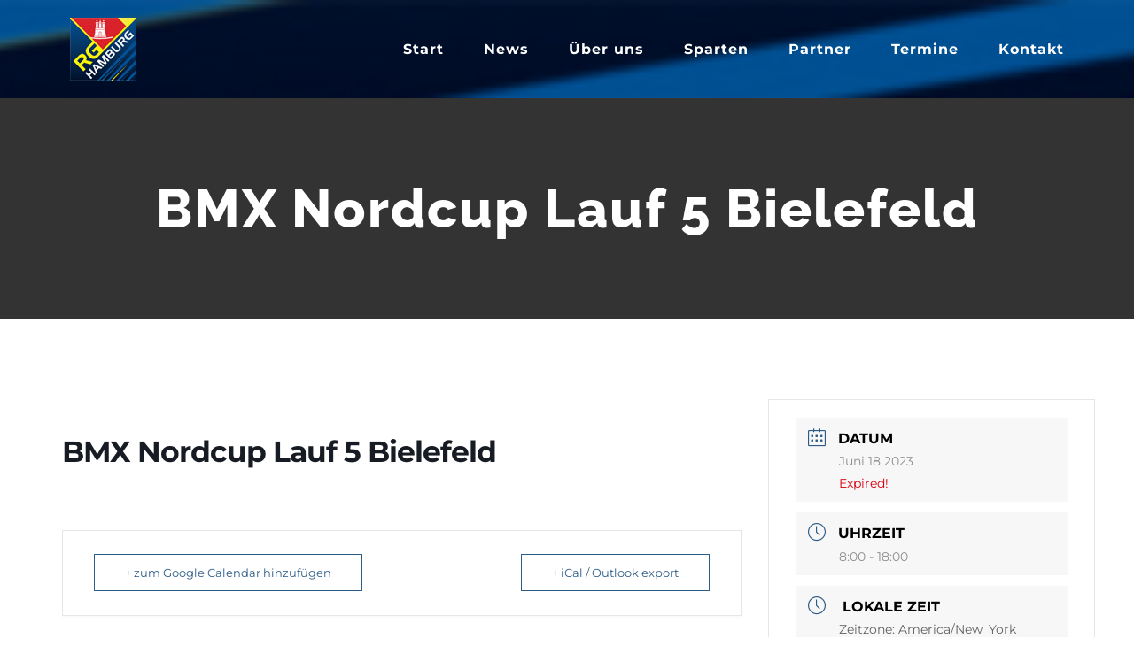

--- FILE ---
content_type: text/html; charset=UTF-8
request_url: https://rg-hamburg.de/events/bmx-nordcup-lauf-7-bielefeld/
body_size: 58095
content:
<!DOCTYPE html>
<html class="avada-html-layout-wide avada-html-header-position-top" lang="de" prefix="og: http://ogp.me/ns# fb: http://ogp.me/ns/fb#">
<head>
	<meta http-equiv="X-UA-Compatible" content="IE=edge" />
	<meta http-equiv="Content-Type" content="text/html; charset=utf-8"/>
	<meta name="viewport" content="width=device-width, initial-scale=1" />
	<title>BMX Nordcup Lauf 5 Bielefeld &#8211; RG-Hamburg</title>
<meta name='robots' content='max-image-preview:large' />
<link rel="alternate" type="application/rss+xml" title="RG-Hamburg &raquo; Feed" href="https://rg-hamburg.de/feed/" />
<link rel="alternate" type="application/rss+xml" title="RG-Hamburg &raquo; Kommentar-Feed" href="https://rg-hamburg.de/comments/feed/" />
		
		
		
				
		<meta property="og:title" content="BMX Nordcup Lauf 5 Bielefeld"/>
		<meta property="og:type" content="article"/>
		<meta property="og:url" content="https://rg-hamburg.de/events/bmx-nordcup-lauf-7-bielefeld/"/>
		<meta property="og:site_name" content="RG-Hamburg"/>
		<meta property="og:description" content=""/>

									<meta property="og:image" content="https://www.rg-hamburg.de/wp-content/uploads/2018/04/logo_neu_web.jpg"/>
							<script type="text/javascript">
window._wpemojiSettings = {"baseUrl":"https:\/\/s.w.org\/images\/core\/emoji\/14.0.0\/72x72\/","ext":".png","svgUrl":"https:\/\/s.w.org\/images\/core\/emoji\/14.0.0\/svg\/","svgExt":".svg","source":{"concatemoji":"https:\/\/rg-hamburg.de\/wp-includes\/js\/wp-emoji-release.min.js?ver=6.2.8"}};
/*! This file is auto-generated */
!function(e,a,t){var n,r,o,i=a.createElement("canvas"),p=i.getContext&&i.getContext("2d");function s(e,t){p.clearRect(0,0,i.width,i.height),p.fillText(e,0,0);e=i.toDataURL();return p.clearRect(0,0,i.width,i.height),p.fillText(t,0,0),e===i.toDataURL()}function c(e){var t=a.createElement("script");t.src=e,t.defer=t.type="text/javascript",a.getElementsByTagName("head")[0].appendChild(t)}for(o=Array("flag","emoji"),t.supports={everything:!0,everythingExceptFlag:!0},r=0;r<o.length;r++)t.supports[o[r]]=function(e){if(p&&p.fillText)switch(p.textBaseline="top",p.font="600 32px Arial",e){case"flag":return s("\ud83c\udff3\ufe0f\u200d\u26a7\ufe0f","\ud83c\udff3\ufe0f\u200b\u26a7\ufe0f")?!1:!s("\ud83c\uddfa\ud83c\uddf3","\ud83c\uddfa\u200b\ud83c\uddf3")&&!s("\ud83c\udff4\udb40\udc67\udb40\udc62\udb40\udc65\udb40\udc6e\udb40\udc67\udb40\udc7f","\ud83c\udff4\u200b\udb40\udc67\u200b\udb40\udc62\u200b\udb40\udc65\u200b\udb40\udc6e\u200b\udb40\udc67\u200b\udb40\udc7f");case"emoji":return!s("\ud83e\udef1\ud83c\udffb\u200d\ud83e\udef2\ud83c\udfff","\ud83e\udef1\ud83c\udffb\u200b\ud83e\udef2\ud83c\udfff")}return!1}(o[r]),t.supports.everything=t.supports.everything&&t.supports[o[r]],"flag"!==o[r]&&(t.supports.everythingExceptFlag=t.supports.everythingExceptFlag&&t.supports[o[r]]);t.supports.everythingExceptFlag=t.supports.everythingExceptFlag&&!t.supports.flag,t.DOMReady=!1,t.readyCallback=function(){t.DOMReady=!0},t.supports.everything||(n=function(){t.readyCallback()},a.addEventListener?(a.addEventListener("DOMContentLoaded",n,!1),e.addEventListener("load",n,!1)):(e.attachEvent("onload",n),a.attachEvent("onreadystatechange",function(){"complete"===a.readyState&&t.readyCallback()})),(e=t.source||{}).concatemoji?c(e.concatemoji):e.wpemoji&&e.twemoji&&(c(e.twemoji),c(e.wpemoji)))}(window,document,window._wpemojiSettings);
</script>
<style type="text/css">
img.wp-smiley,
img.emoji {
	display: inline !important;
	border: none !important;
	box-shadow: none !important;
	height: 1em !important;
	width: 1em !important;
	margin: 0 0.07em !important;
	vertical-align: -0.1em !important;
	background: none !important;
	padding: 0 !important;
}
</style>
	<link rel='stylesheet' id='mec-select2-style-css' href='https://rg-hamburg.de/wp-content/plugins/modern-events-calendar/assets/packages/select2/select2.min.css?ver=5.17.2' type='text/css' media='all' />
<link rel='stylesheet' id='mec-font-icons-css' href='https://rg-hamburg.de/wp-content/plugins/modern-events-calendar/assets/css/iconfonts.css?ver=6.2.8' type='text/css' media='all' />
<link rel='stylesheet' id='mec-frontend-style-css' href='https://rg-hamburg.de/wp-content/plugins/modern-events-calendar/assets/css/frontend.min.css?ver=5.17.2' type='text/css' media='all' />
<link rel='stylesheet' id='mec-tooltip-style-css' href='https://rg-hamburg.de/wp-content/plugins/modern-events-calendar/assets/packages/tooltip/tooltip.css?ver=6.2.8' type='text/css' media='all' />
<link rel='stylesheet' id='mec-tooltip-shadow-style-css' href='https://rg-hamburg.de/wp-content/plugins/modern-events-calendar/assets/packages/tooltip/tooltipster-sideTip-shadow.min.css?ver=6.2.8' type='text/css' media='all' />
<link rel='stylesheet' id='mec-featherlight-style-css' href='https://rg-hamburg.de/wp-content/plugins/modern-events-calendar/assets/packages/featherlight/featherlight.css?ver=6.2.8' type='text/css' media='all' />
<link rel='stylesheet' id='mec-lity-style-css' href='https://rg-hamburg.de/wp-content/plugins/modern-events-calendar/assets/packages/lity/lity.min.css?ver=6.2.8' type='text/css' media='all' />
<link rel='stylesheet' id='layerslider-css' href='https://rg-hamburg.de/wp-content/plugins/LayerSlider/assets/static/layerslider/css/layerslider.css?ver=7.7.0' type='text/css' media='all' />
<link rel='stylesheet' id='fusion-dynamic-css-css' href='https://rg-hamburg.de/wp-content/uploads/fusion-styles/7b480358e6bdc907052c35594d22a8e7.min.css?ver=3.10.1' type='text/css' media='all' />
<script type='text/javascript' src='https://rg-hamburg.de/wp-includes/js/jquery/jquery.min.js?ver=3.6.4' id='jquery-core-js'></script>
<script type='text/javascript' src='https://rg-hamburg.de/wp-includes/js/jquery/jquery-migrate.min.js?ver=3.4.0' id='jquery-migrate-js'></script>
<script type='text/javascript' id='mec-frontend-script-js-extra'>
/* <![CDATA[ */
var mecdata = {"day":"Tag","days":"Tage","hour":"Stunde","hours":"Stunden","minute":"Minute","minutes":"Minuten","second":"Sekunde","seconds":"Sekunden","elementor_edit_mode":"no","recapcha_key":"","ajax_url":"https:\/\/rg-hamburg.de\/wp-admin\/admin-ajax.php","fes_nonce":"675f6f5b5a","current_year":"2026","current_month":"01","datepicker_format":"yy-mm-dd&Y-m-d"};
/* ]]> */
</script>
<script type='text/javascript' src='https://rg-hamburg.de/wp-content/plugins/modern-events-calendar/assets/js/frontend.js?ver=5.17.2' id='mec-frontend-script-js'></script>
<script type='text/javascript' src='https://rg-hamburg.de/wp-content/plugins/modern-events-calendar/assets/js/events.js?ver=5.17.2' id='mec-events-script-js'></script>
<script type='text/javascript' id='layerslider-utils-js-extra'>
/* <![CDATA[ */
var LS_Meta = {"v":"7.7.0","fixGSAP":"1"};
/* ]]> */
</script>
<script type='text/javascript' src='https://rg-hamburg.de/wp-content/plugins/LayerSlider/assets/static/layerslider/js/layerslider.utils.js?ver=7.7.0' id='layerslider-utils-js'></script>
<script type='text/javascript' src='https://rg-hamburg.de/wp-content/plugins/LayerSlider/assets/static/layerslider/js/layerslider.kreaturamedia.jquery.js?ver=7.7.0' id='layerslider-js'></script>
<script type='text/javascript' src='https://rg-hamburg.de/wp-content/plugins/LayerSlider/assets/static/layerslider/js/layerslider.transitions.js?ver=7.7.0' id='layerslider-transitions-js'></script>
<meta name="generator" content="Powered by LayerSlider 7.7.0 - Build Heros, Sliders, and Popups. Create Animations and Beautiful, Rich Web Content as Easy as Never Before on WordPress." />
<!-- LayerSlider updates and docs at: https://layerslider.com -->
<link rel="https://api.w.org/" href="https://rg-hamburg.de/wp-json/" /><link rel="alternate" type="application/json" href="https://rg-hamburg.de/wp-json/wp/v2/mec-events/13844" /><link rel="EditURI" type="application/rsd+xml" title="RSD" href="https://rg-hamburg.de/xmlrpc.php?rsd" />
<link rel="wlwmanifest" type="application/wlwmanifest+xml" href="https://rg-hamburg.de/wp-includes/wlwmanifest.xml" />
<meta name="generator" content="WordPress 6.2.8" />
<link rel="canonical" href="https://rg-hamburg.de/events/bmx-nordcup-lauf-7-bielefeld/" />
<link rel='shortlink' href='https://rg-hamburg.de/?p=13844' />
<link rel="alternate" type="application/json+oembed" href="https://rg-hamburg.de/wp-json/oembed/1.0/embed?url=https%3A%2F%2Frg-hamburg.de%2Fevents%2Fbmx-nordcup-lauf-7-bielefeld%2F" />
<link rel="alternate" type="text/xml+oembed" href="https://rg-hamburg.de/wp-json/oembed/1.0/embed?url=https%3A%2F%2Frg-hamburg.de%2Fevents%2Fbmx-nordcup-lauf-7-bielefeld%2F&#038;format=xml" />
<style type="text/css" id="simple-css-output">p { text-align: justify;}</style><style type="text/css" id="css-fb-visibility">@media screen and (max-width: 640px){.fusion-no-small-visibility{display:none !important;}body .sm-text-align-center{text-align:center !important;}body .sm-text-align-left{text-align:left !important;}body .sm-text-align-right{text-align:right !important;}body .sm-flex-align-center{justify-content:center !important;}body .sm-flex-align-flex-start{justify-content:flex-start !important;}body .sm-flex-align-flex-end{justify-content:flex-end !important;}body .sm-mx-auto{margin-left:auto !important;margin-right:auto !important;}body .sm-ml-auto{margin-left:auto !important;}body .sm-mr-auto{margin-right:auto !important;}body .fusion-absolute-position-small{position:absolute;top:auto;width:100%;}.awb-sticky.awb-sticky-small{ position: sticky; top: var(--awb-sticky-offset,0); }}@media screen and (min-width: 641px) and (max-width: 1024px){.fusion-no-medium-visibility{display:none !important;}body .md-text-align-center{text-align:center !important;}body .md-text-align-left{text-align:left !important;}body .md-text-align-right{text-align:right !important;}body .md-flex-align-center{justify-content:center !important;}body .md-flex-align-flex-start{justify-content:flex-start !important;}body .md-flex-align-flex-end{justify-content:flex-end !important;}body .md-mx-auto{margin-left:auto !important;margin-right:auto !important;}body .md-ml-auto{margin-left:auto !important;}body .md-mr-auto{margin-right:auto !important;}body .fusion-absolute-position-medium{position:absolute;top:auto;width:100%;}.awb-sticky.awb-sticky-medium{ position: sticky; top: var(--awb-sticky-offset,0); }}@media screen and (min-width: 1025px){.fusion-no-large-visibility{display:none !important;}body .lg-text-align-center{text-align:center !important;}body .lg-text-align-left{text-align:left !important;}body .lg-text-align-right{text-align:right !important;}body .lg-flex-align-center{justify-content:center !important;}body .lg-flex-align-flex-start{justify-content:flex-start !important;}body .lg-flex-align-flex-end{justify-content:flex-end !important;}body .lg-mx-auto{margin-left:auto !important;margin-right:auto !important;}body .lg-ml-auto{margin-left:auto !important;}body .lg-mr-auto{margin-right:auto !important;}body .fusion-absolute-position-large{position:absolute;top:auto;width:100%;}.awb-sticky.awb-sticky-large{ position: sticky; top: var(--awb-sticky-offset,0); }}</style><style type="text/css">.recentcomments a{display:inline !important;padding:0 !important;margin:0 !important;}</style><link rel="icon" href="https://rg-hamburg.de/wp-content/uploads/2018/05/logo_neu_browser-66x66.jpg" sizes="32x32" />
<link rel="icon" href="https://rg-hamburg.de/wp-content/uploads/2018/05/logo_neu_browser.jpg" sizes="192x192" />
<link rel="apple-touch-icon" href="https://rg-hamburg.de/wp-content/uploads/2018/05/logo_neu_browser.jpg" />
<meta name="msapplication-TileImage" content="https://rg-hamburg.de/wp-content/uploads/2018/05/logo_neu_browser.jpg" />
		<script type="text/javascript">
			var doc = document.documentElement;
			doc.setAttribute( 'data-useragent', navigator.userAgent );
		</script>
		<style type="text/css">.mec-event-grid-minimal .mec-modal-booking-button:hover, .mec-events-timeline-wrap .mec-organizer-item a, .mec-events-timeline-wrap .mec-organizer-item:after, .mec-events-timeline-wrap .mec-shortcode-organizers i, .mec-timeline-event .mec-modal-booking-button, .mec-wrap .mec-map-lightbox-wp.mec-event-list-classic .mec-event-date, .mec-timetable-t2-col .mec-modal-booking-button:hover, .mec-event-container-classic .mec-modal-booking-button:hover, .mec-calendar-events-side .mec-modal-booking-button:hover, .mec-event-grid-yearly  .mec-modal-booking-button, .mec-events-agenda .mec-modal-booking-button, .mec-event-grid-simple .mec-modal-booking-button, .mec-event-list-minimal  .mec-modal-booking-button:hover, .mec-timeline-month-divider,  .mec-wrap.colorskin-custom .mec-totalcal-box .mec-totalcal-view span:hover,.mec-wrap.colorskin-custom .mec-calendar.mec-event-calendar-classic .mec-selected-day,.mec-wrap.colorskin-custom .mec-color, .mec-wrap.colorskin-custom .mec-event-sharing-wrap .mec-event-sharing > li:hover a, .mec-wrap.colorskin-custom .mec-color-hover:hover, .mec-wrap.colorskin-custom .mec-color-before *:before ,.mec-wrap.colorskin-custom .mec-widget .mec-event-grid-classic.owl-carousel .owl-nav i,.mec-wrap.colorskin-custom .mec-event-list-classic a.magicmore:hover,.mec-wrap.colorskin-custom .mec-event-grid-simple:hover .mec-event-title,.mec-wrap.colorskin-custom .mec-single-event .mec-event-meta dd.mec-events-event-categories:before,.mec-wrap.colorskin-custom .mec-single-event-date:before,.mec-wrap.colorskin-custom .mec-single-event-time:before,.mec-wrap.colorskin-custom .mec-events-meta-group.mec-events-meta-group-venue:before,.mec-wrap.colorskin-custom .mec-calendar .mec-calendar-side .mec-previous-month i,.mec-wrap.colorskin-custom .mec-calendar .mec-calendar-side .mec-next-month:hover,.mec-wrap.colorskin-custom .mec-calendar .mec-calendar-side .mec-previous-month:hover,.mec-wrap.colorskin-custom .mec-calendar .mec-calendar-side .mec-next-month:hover,.mec-wrap.colorskin-custom .mec-calendar.mec-event-calendar-classic dt.mec-selected-day:hover,.mec-wrap.colorskin-custom .mec-infowindow-wp h5 a:hover, .colorskin-custom .mec-events-meta-group-countdown .mec-end-counts h3,.mec-calendar .mec-calendar-side .mec-next-month i,.mec-wrap .mec-totalcal-box i,.mec-calendar .mec-event-article .mec-event-title a:hover,.mec-attendees-list-details .mec-attendee-profile-link a:hover,.mec-wrap.colorskin-custom .mec-next-event-details li i, .mec-next-event-details i:before, .mec-marker-infowindow-wp .mec-marker-infowindow-count, .mec-next-event-details a,.mec-wrap.colorskin-custom .mec-events-masonry-cats a.mec-masonry-cat-selected,.lity .mec-color,.lity .mec-color-before :before,.lity .mec-color-hover:hover,.lity .mec-wrap .mec-color,.lity .mec-wrap .mec-color-before :before,.lity .mec-wrap .mec-color-hover:hover,.leaflet-popup-content .mec-color,.leaflet-popup-content .mec-color-before :before,.leaflet-popup-content .mec-color-hover:hover,.leaflet-popup-content .mec-wrap .mec-color,.leaflet-popup-content .mec-wrap .mec-color-before :before,.leaflet-popup-content .mec-wrap .mec-color-hover:hover, .mec-calendar.mec-calendar-daily .mec-calendar-d-table .mec-daily-view-day.mec-daily-view-day-active.mec-color, .mec-map-boxshow div .mec-map-view-event-detail.mec-event-detail i,.mec-map-boxshow div .mec-map-view-event-detail.mec-event-detail:hover,.mec-map-boxshow .mec-color,.mec-map-boxshow .mec-color-before :before,.mec-map-boxshow .mec-color-hover:hover,.mec-map-boxshow .mec-wrap .mec-color,.mec-map-boxshow .mec-wrap .mec-color-before :before,.mec-map-boxshow .mec-wrap .mec-color-hover:hover, .mec-choosen-time-message, .mec-booking-calendar-month-navigation .mec-next-month:hover, .mec-booking-calendar-month-navigation .mec-previous-month:hover, .mec-yearly-view-wrap .mec-agenda-event-title a:hover, .mec-yearly-view-wrap .mec-yearly-title-sec .mec-next-year i, .mec-yearly-view-wrap .mec-yearly-title-sec .mec-previous-year i, .mec-yearly-view-wrap .mec-yearly-title-sec .mec-next-year:hover, .mec-yearly-view-wrap .mec-yearly-title-sec .mec-previous-year:hover, .mec-av-spot .mec-av-spot-head .mec-av-spot-box span{color: #2d5c88}.mec-skin-carousel-container .mec-event-footer-carousel-type3 .mec-modal-booking-button:hover, .mec-wrap.colorskin-custom .mec-event-sharing .mec-event-share:hover .event-sharing-icon,.mec-wrap.colorskin-custom .mec-event-grid-clean .mec-event-date,.mec-wrap.colorskin-custom .mec-event-list-modern .mec-event-sharing > li:hover a i,.mec-wrap.colorskin-custom .mec-event-list-modern .mec-event-sharing .mec-event-share:hover .mec-event-sharing-icon,.mec-wrap.colorskin-custom .mec-event-list-modern .mec-event-sharing li:hover a i,.mec-wrap.colorskin-custom .mec-calendar:not(.mec-event-calendar-classic) .mec-selected-day,.mec-wrap.colorskin-custom .mec-calendar .mec-selected-day:hover,.mec-wrap.colorskin-custom .mec-calendar .mec-calendar-row  dt.mec-has-event:hover,.mec-wrap.colorskin-custom .mec-calendar .mec-has-event:after, .mec-wrap.colorskin-custom .mec-bg-color, .mec-wrap.colorskin-custom .mec-bg-color-hover:hover, .colorskin-custom .mec-event-sharing-wrap:hover > li, .mec-wrap.colorskin-custom .mec-totalcal-box .mec-totalcal-view span.mec-totalcalview-selected,.mec-wrap .flip-clock-wrapper ul li a div div.inn,.mec-wrap .mec-totalcal-box .mec-totalcal-view span.mec-totalcalview-selected,.event-carousel-type1-head .mec-event-date-carousel,.mec-event-countdown-style3 .mec-event-date,#wrap .mec-wrap article.mec-event-countdown-style1,.mec-event-countdown-style1 .mec-event-countdown-part3 a.mec-event-button,.mec-wrap .mec-event-countdown-style2,.mec-map-get-direction-btn-cnt input[type="submit"],.mec-booking button,span.mec-marker-wrap,.mec-wrap.colorskin-custom .mec-timeline-events-container .mec-timeline-event-date:before, .mec-has-event-for-booking.mec-active .mec-calendar-novel-selected-day, .mec-booking-tooltip.multiple-time .mec-booking-calendar-date.mec-active, .mec-booking-tooltip.multiple-time .mec-booking-calendar-date:hover, .mec-ongoing-normal-label, .mec-calendar .mec-has-event:after{background-color: #2d5c88;}.mec-skin-carousel-container .mec-event-footer-carousel-type3 .mec-modal-booking-button:hover, .mec-timeline-month-divider, .mec-wrap.colorskin-custom .mec-single-event .mec-speakers-details ul li .mec-speaker-avatar a:hover img,.mec-wrap.colorskin-custom .mec-event-list-modern .mec-event-sharing > li:hover a i,.mec-wrap.colorskin-custom .mec-event-list-modern .mec-event-sharing .mec-event-share:hover .mec-event-sharing-icon,.mec-wrap.colorskin-custom .mec-event-list-standard .mec-month-divider span:before,.mec-wrap.colorskin-custom .mec-single-event .mec-social-single:before,.mec-wrap.colorskin-custom .mec-single-event .mec-frontbox-title:before,.mec-wrap.colorskin-custom .mec-calendar .mec-calendar-events-side .mec-table-side-day, .mec-wrap.colorskin-custom .mec-border-color, .mec-wrap.colorskin-custom .mec-border-color-hover:hover, .colorskin-custom .mec-single-event .mec-frontbox-title:before, .colorskin-custom .mec-single-event .mec-events-meta-group-booking form > h4:before, .mec-wrap.colorskin-custom .mec-totalcal-box .mec-totalcal-view span.mec-totalcalview-selected,.mec-wrap .mec-totalcal-box .mec-totalcal-view span.mec-totalcalview-selected,.event-carousel-type1-head .mec-event-date-carousel:after,.mec-wrap.colorskin-custom .mec-events-masonry-cats a.mec-masonry-cat-selected, .mec-marker-infowindow-wp .mec-marker-infowindow-count, .mec-wrap.colorskin-custom .mec-events-masonry-cats a:hover, .mec-has-event-for-booking .mec-calendar-novel-selected-day, .mec-booking-tooltip.multiple-time .mec-booking-calendar-date.mec-active, .mec-booking-tooltip.multiple-time .mec-booking-calendar-date:hover{border-color: #2d5c88;}.mec-wrap.colorskin-custom .mec-event-countdown-style3 .mec-event-date:after,.mec-wrap.colorskin-custom .mec-month-divider span:before, .mec-calendar.mec-event-container-simple dl dt.mec-selected-day, .mec-calendar.mec-event-container-simple dl dt.mec-selected-day:hover{border-bottom-color:#2d5c88;}.mec-wrap.colorskin-custom  article.mec-event-countdown-style1 .mec-event-countdown-part2:after{border-color: transparent transparent transparent #2d5c88;}.mec-wrap.colorskin-custom .mec-box-shadow-color { box-shadow: 0 4px 22px -7px #2d5c88;}.mec-events-timeline-wrap .mec-shortcode-organizers, .mec-timeline-event .mec-modal-booking-button, .mec-events-timeline-wrap:before, .mec-wrap.colorskin-custom .mec-timeline-event-local-time, .mec-wrap.colorskin-custom .mec-timeline-event-time ,.mec-wrap.colorskin-custom .mec-timeline-event-location,.mec-choosen-time-message { background: rgba(45,92,136,.11);}.mec-wrap.colorskin-custom .mec-timeline-events-container .mec-timeline-event-date:after { background: rgba(45,92,136,.3);}.mec-wrap.colorskin-custom h1 a:hover, .mec-wrap.colorskin-custom h2 a:hover, .mec-wrap.colorskin-custom h3 a:hover, .mec-wrap.colorskin-custom h4 a:hover, .mec-wrap.colorskin-custom h5 a:hover, .mec-wrap.colorskin-custom h6 a:hover,.entry-content .mec-wrap.colorskin-custom h1 a:hover, .entry-content .mec-wrap.colorskin-custom h2 a:hover, .entry-content .mec-wrap.colorskin-custom h3 a:hover,.entry-content  .mec-wrap.colorskin-custom h4 a:hover, .entry-content .mec-wrap.colorskin-custom h5 a:hover, .entry-content .mec-wrap.colorskin-custom h6 a:hover {color: #003366 !important;}</style>
	</head>

<body class="mec-events-template-default single single-mec-events postid-13844 fusion-image-hovers fusion-pagination-sizing fusion-button_type-flat fusion-button_span-no fusion-button_gradient-linear avada-image-rollover-circle-yes avada-image-rollover-yes avada-image-rollover-direction-center_vertical fusion-body ltr fusion-sticky-header no-tablet-sticky-header no-mobile-sticky-header avada-has-rev-slider-styles fusion-disable-outline fusion-sub-menu-fade mobile-logo-pos-left layout-wide-mode avada-has-boxed-modal-shadow-none layout-scroll-offset-full avada-has-zero-margin-offset-top fusion-top-header menu-text-align-center mobile-menu-design-modern fusion-show-pagination-text fusion-header-layout-v1 avada-responsive avada-footer-fx-none avada-menu-highlight-style-bar fusion-search-form-classic fusion-main-menu-search-overlay fusion-avatar-square avada-sticky-shrinkage avada-dropdown-styles avada-blog-layout-large avada-blog-archive-layout-grid avada-header-shadow-no avada-menu-icon-position-left avada-has-megamenu-shadow avada-has-mainmenu-dropdown-divider avada-has-header-100-width avada-has-pagetitle-bg-full avada-has-100-footer avada-has-breadcrumb-mobile-hidden avada-has-titlebar-bar_and_content avada-social-full-transparent avada-has-header-bg-image avada-header-bg-no-repeat avada-has-header-bg-full avada-has-header-bg-parallax avada-has-pagination-padding avada-flyout-menu-direction-fade avada-ec-views-v1" data-awb-post-id="13844">
		<a class="skip-link screen-reader-text" href="#content">Zum Inhalt springen</a>

	<div id="boxed-wrapper">
		
		<div id="wrapper" class="fusion-wrapper">
			<div id="home" style="position:relative;top:-1px;"></div>
							
					
			<header class="fusion-header-wrapper">
				<div class="fusion-header-v1 fusion-logo-alignment fusion-logo-left fusion-sticky-menu- fusion-sticky-logo- fusion-mobile-logo-  fusion-mobile-menu-design-modern">
					<div class="fusion-header-sticky-height"></div>
<div class="fusion-header">
	<div class="fusion-row">
					<div class="fusion-logo" data-margin-top="20px" data-margin-bottom="20px" data-margin-left="0px" data-margin-right="0px">
			<a class="fusion-logo-link"  href="https://rg-hamburg.de/" >

						<!-- standard logo -->
			<img src="https://www.rg-hamburg.de/wp-content/uploads/2018/04/logo_neu_web.jpg" srcset="https://www.rg-hamburg.de/wp-content/uploads/2018/04/logo_neu_web.jpg 1x" width="" height="" alt="RG-Hamburg Logo" data-retina_logo_url="" class="fusion-standard-logo" />

			
					</a>
		</div>		<nav class="fusion-main-menu" aria-label="Hauptmenü"><div class="fusion-overlay-search">		<form role="search" class="searchform fusion-search-form  fusion-search-form-classic" method="get" action="https://rg-hamburg.de/">
			<div class="fusion-search-form-content">

				
				<div class="fusion-search-field search-field">
					<label><span class="screen-reader-text">Suche nach:</span>
													<input type="search" value="" name="s" class="s" placeholder="Suchen..." required aria-required="true" aria-label="Suchen..."/>
											</label>
				</div>
				<div class="fusion-search-button search-button">
					<input type="submit" class="fusion-search-submit searchsubmit" aria-label="Suche" value="&#xf002;" />
									</div>

				
			</div>


			
		</form>
		<div class="fusion-search-spacer"></div><a href="#" role="button" aria-label="Schließe die Suche" class="fusion-close-search"></a></div><ul id="menu-construction-main-menu" class="fusion-menu"><li  id="menu-item-958"  class="menu-item menu-item-type-post_type menu-item-object-page menu-item-home menu-item-958"  data-item-id="958"><a  href="https://rg-hamburg.de/" class="fusion-bar-highlight"><span class="menu-text">Start</span></a></li><li  id="menu-item-2019"  class="menu-item menu-item-type-post_type menu-item-object-page menu-item-2019"  data-item-id="2019"><a  href="https://rg-hamburg.de/news/" class="fusion-bar-highlight"><span class="menu-text">News</span></a></li><li  id="menu-item-1576"  class="menu-item menu-item-type-post_type menu-item-object-page menu-item-has-children menu-item-1576 fusion-dropdown-menu"  data-item-id="1576"><a  href="https://rg-hamburg.de/ueber-uns/" class="fusion-bar-highlight"><span class="menu-text">Über uns</span></a><ul class="sub-menu"><li  id="menu-item-1588"  class="menu-item menu-item-type-post_type menu-item-object-page menu-item-1588 fusion-dropdown-submenu" ><a  href="https://rg-hamburg.de/ueber-uns/" class="fusion-bar-highlight"><span>Historie</span></a></li><li  id="menu-item-1587"  class="menu-item menu-item-type-post_type menu-item-object-page menu-item-1587 fusion-dropdown-submenu" ><a  href="https://rg-hamburg.de/ueber-uns/mitgliedschaft/" class="fusion-bar-highlight"><span>Mitgliedschaft</span></a></li><li  id="menu-item-1608"  class="menu-item menu-item-type-custom menu-item-object-custom menu-item-1608 fusion-dropdown-submenu" ><a  target="_blank" rel="noopener noreferrer" href="https://rg-hamburg.de/wp-content/uploads/2023/10/RGH_Satzung_12-2022.pdf" class="fusion-bar-highlight"><span>Satzung</span></a></li><li  id="menu-item-8280"  class="menu-item menu-item-type-post_type menu-item-object-page menu-item-has-children menu-item-8280 fusion-dropdown-submenu" ><a  href="https://rg-hamburg.de/ueber-uns/ordnungen/" class="fusion-bar-highlight"><span>Ordnungen</span></a><ul class="sub-menu"><li  id="menu-item-1610"  class="menu-item menu-item-type-custom menu-item-object-custom menu-item-1610" ><a  target="_blank" rel="noopener noreferrer" href="https://www.rg-hamburg.de/wp-content/uploads/2018/03/RGH_GO-VO_2015-02-11.pdf" class="fusion-bar-highlight"><span>Geschäftsordnung</span></a></li><li  id="menu-item-1614"  class="menu-item menu-item-type-custom menu-item-object-custom menu-item-1614" ><a  target="_blank" rel="noopener noreferrer" href="https://www.rg-hamburg.de/wp-content/uploads/2018/05/RG-Hamburg-Finanz-und-Beitragsordung-Ausgabe-2-2018-Stand-01.01.pdf" class="fusion-bar-highlight"><span>Finanzordnung</span></a></li><li  id="menu-item-1612"  class="menu-item menu-item-type-custom menu-item-object-custom menu-item-1612" ><a  href="https://www.rg-hamburg.de/wp-content/uploads/2018/03/RGH_JO_2015-02-11.pdf" class="fusion-bar-highlight"><span>Jugendordnung</span></a></li></ul></li><li  id="menu-item-1736"  class="menu-item menu-item-type-post_type menu-item-object-page menu-item-1736 fusion-dropdown-submenu" ><a  href="https://rg-hamburg.de/ueber-uns/unsere-veranstaltungen/" class="fusion-bar-highlight"><span>Unsere Veranstaltungen</span></a></li><li  id="menu-item-2602"  class="menu-item menu-item-type-post_type menu-item-object-page menu-item-has-children menu-item-2602 fusion-dropdown-submenu" ><a  href="https://rg-hamburg.de/ueber-uns/fotoarchiv/" class="fusion-bar-highlight"><span>Fotoarchiv</span></a><ul class="sub-menu"><li  id="menu-item-2603"  class="menu-item menu-item-type-post_type menu-item-object-page menu-item-2603" ><a  href="https://rg-hamburg.de/ueber-uns/fotoarchiv/fotoarchiv-bahn/" class="fusion-bar-highlight"><span>Bahn</span></a></li><li  id="menu-item-5294"  class="menu-item menu-item-type-post_type menu-item-object-page menu-item-5294" ><a  href="https://rg-hamburg.de/ueber-uns/fotoarchiv/fotoarchiv-bmx/" class="fusion-bar-highlight"><span>BMX</span></a></li><li  id="menu-item-8271"  class="menu-item menu-item-type-post_type menu-item-object-page menu-item-8271" ><a  href="https://rg-hamburg.de/ueber-uns/fotoarchiv/fotoarchiv-cross/" class="fusion-bar-highlight"><span>Cross</span></a></li><li  id="menu-item-8270"  class="menu-item menu-item-type-post_type menu-item-object-page menu-item-8270" ><a  href="https://rg-hamburg.de/ueber-uns/fotoarchiv/fotoarchiv-rennsport/" class="fusion-bar-highlight"><span>Rennsport</span></a></li><li  id="menu-item-8269"  class="menu-item menu-item-type-post_type menu-item-object-page menu-item-8269" ><a  href="https://rg-hamburg.de/ueber-uns/fotoarchiv/fotoarchiv-rtf/" class="fusion-bar-highlight"><span>RTF</span></a></li><li  id="menu-item-8267"  class="menu-item menu-item-type-post_type menu-item-object-page menu-item-8267" ><a  href="https://rg-hamburg.de/ueber-uns/fotoarchiv/fotoarchiv-zeitfahren/" class="fusion-bar-highlight"><span>Zeitfahren</span></a></li><li  id="menu-item-8268"  class="menu-item menu-item-type-post_type menu-item-object-page menu-item-8268" ><a  href="https://rg-hamburg.de/ueber-uns/fotoarchiv/fotoarchiv-sonstiges/" class="fusion-bar-highlight"><span>Sonstiges</span></a></li></ul></li></ul></li><li  id="menu-item-1301"  class="menu-item menu-item-type-custom menu-item-object-custom menu-item-has-children menu-item-1301 fusion-dropdown-menu"  data-item-id="1301"><a  href="https://www.rg-hamburg.de/#sparten" class="fusion-bar-highlight"><span class="menu-text">Sparten</span></a><ul class="sub-menu"><li  id="menu-item-1318"  class="menu-item menu-item-type-post_type menu-item-object-page menu-item-has-children menu-item-1318 fusion-dropdown-submenu" ><a  href="https://rg-hamburg.de/bmx/" class="fusion-bar-highlight"><span>BMX</span></a><ul class="sub-menu"><li  id="menu-item-1461"  class="menu-item menu-item-type-post_type menu-item-object-page menu-item-1461" ><a  href="https://rg-hamburg.de/bmx/" class="fusion-bar-highlight"><span>Was ist BMX?</span></a></li><li  id="menu-item-1404"  class="menu-item menu-item-type-post_type menu-item-object-page menu-item-1404" ><a  href="https://rg-hamburg.de/bmx/aktuelles-bmx/" class="fusion-bar-highlight"><span>Aktuelles</span></a></li><li  id="menu-item-1405"  class="menu-item menu-item-type-post_type menu-item-object-page menu-item-1405" ><a  href="https://rg-hamburg.de/bmx/training/" class="fusion-bar-highlight"><span>Training</span></a></li><li  id="menu-item-1403"  class="menu-item menu-item-type-post_type menu-item-object-page menu-item-1403" ><a  href="https://rg-hamburg.de/bmx/rund-um-die-rennen/" class="fusion-bar-highlight"><span>Rund um die Rennen</span></a></li><li  id="menu-item-1402"  class="menu-item menu-item-type-post_type menu-item-object-page menu-item-1402" ><a  href="https://rg-hamburg.de/bmx/unsere-bmx-bahn/" class="fusion-bar-highlight"><span>Unsere BMX-Bahn</span></a></li><li  id="menu-item-1401"  class="menu-item menu-item-type-post_type menu-item-object-page menu-item-1401" ><a  href="https://rg-hamburg.de/bmx/bmx-team/" class="fusion-bar-highlight"><span>BMX Team</span></a></li><li  id="menu-item-8626"  class="menu-item menu-item-type-post_type menu-item-object-page menu-item-has-children menu-item-8626" ><a  href="https://rg-hamburg.de/bmx/ergebnisse/" class="fusion-bar-highlight"><span>Ergebnisse</span></a><ul class="sub-menu"><li  id="menu-item-1423"  class="menu-item menu-item-type-custom menu-item-object-custom menu-item-1423" ><a  target="_blank" rel="noopener noreferrer" href="https://www.bmx-nordcup.de/ergebnisse/" class="fusion-bar-highlight"><span>NordCup</span></a></li><li  id="menu-item-8627"  class="menu-item menu-item-type-custom menu-item-object-custom menu-item-8627" ><a  target="_blank" rel="noopener noreferrer" href="http://bmx.rad-net.de/modules.php?name=html&#038;f=termine.htm&#038;menuid=356" class="fusion-bar-highlight"><span>Bundesliga</span></a></li></ul></li></ul></li><li  id="menu-item-8428"  class="menu-item menu-item-type-post_type menu-item-object-page menu-item-has-children menu-item-8428 fusion-dropdown-submenu" ><a  href="https://rg-hamburg.de/rtf/aktuelles-rtf/" class="fusion-bar-highlight"><span>RTF</span></a><ul class="sub-menu"><li  id="menu-item-1460"  class="menu-item menu-item-type-post_type menu-item-object-page menu-item-1460" ><a  href="https://rg-hamburg.de/rtf/" class="fusion-bar-highlight"><span>Was ist RTF?</span></a></li><li  id="menu-item-1465"  class="menu-item menu-item-type-post_type menu-item-object-page menu-item-1465" ><a  href="https://rg-hamburg.de/rtf/aktuelles-rtf/" class="fusion-bar-highlight"><span>Aktuelles</span></a></li><li  id="menu-item-1441"  class="menu-item menu-item-type-post_type menu-item-object-page menu-item-1441" ><a  href="https://rg-hamburg.de/rtf/rg-hamburg-tour/" class="fusion-bar-highlight"><span>RG-Hamburg Tour / NordCup</span></a></li><li  id="menu-item-1459"  class="menu-item menu-item-type-post_type menu-item-object-page menu-item-1459" ><a  href="https://rg-hamburg.de/rtf/unsere-permanenten/" class="fusion-bar-highlight"><span>Unsere Permanenten</span></a></li><li  id="menu-item-10456"  class="menu-item menu-item-type-post_type menu-item-object-page menu-item-10456" ><a  href="https://rg-hamburg.de/rtf/unsere-offenen-trainingsgruppen/" class="fusion-bar-highlight"><span>Unsere offenen Trainingsgruppen</span></a></li><li  id="menu-item-1462"  class="menu-item menu-item-type-custom menu-item-object-custom menu-item-1462" ><a  target="_blank" rel="noopener noreferrer" href="https://www.rg-hamburg.de/wp-content/uploads/2021/01/Anmeldeformular_RTF_2021.pdf" class="fusion-bar-highlight"><span>RTF &#8211; Anmeldeformular</span></a></li><li  id="menu-item-8427"  class="menu-item menu-item-type-post_type menu-item-object-post menu-item-8427" ><a  href="https://rg-hamburg.de/radmarathon-cup-deutschland/" class="fusion-bar-highlight"><span>Radmarathon Cup Deutschland</span></a></li></ul></li><li  id="menu-item-1504"  class="menu-item menu-item-type-post_type menu-item-object-page menu-item-has-children menu-item-1504 fusion-dropdown-submenu" ><a  href="https://rg-hamburg.de/rennsport/" class="fusion-bar-highlight"><span>Rennsport</span></a><ul class="sub-menu"><li  id="menu-item-8294"  class="menu-item menu-item-type-post_type menu-item-object-page menu-item-8294" ><a  href="https://rg-hamburg.de/rennsport/was-ist-rennsport/" class="fusion-bar-highlight"><span>Was ist Rennsport?</span></a></li><li  id="menu-item-1508"  class="menu-item menu-item-type-post_type menu-item-object-page menu-item-1508" ><a  href="https://rg-hamburg.de/rennsport/" class="fusion-bar-highlight"><span>Aktuelles</span></a></li><li  id="menu-item-8329"  class="menu-item menu-item-type-post_type menu-item-object-page menu-item-8329" ><a  href="https://rg-hamburg.de/rennsport/training/" class="fusion-bar-highlight"><span>Training</span></a></li><li  id="menu-item-1535"  class="menu-item menu-item-type-post_type menu-item-object-page menu-item-1535" ><a  href="https://rg-hamburg.de/?page_id=1503" class="fusion-bar-highlight"><span>Fahrerportraits</span></a></li><li  id="menu-item-2027"  class="menu-item menu-item-type-post_type menu-item-object-page menu-item-2027" ><a  href="https://rg-hamburg.de/rennsport/kleidung/" class="fusion-bar-highlight"><span>Kleidung</span></a></li><li  id="menu-item-8293"  class="menu-item menu-item-type-post_type menu-item-object-page menu-item-8293" ><a  href="https://rg-hamburg.de/rennsport/radsportteam-sts-stellingen/" class="fusion-bar-highlight"><span>Radsport-Projekt STS-Stellingen</span></a></li></ul></li></ul></li><li  id="menu-item-1661"  class="menu-item menu-item-type-custom menu-item-object-custom menu-item-1661"  data-item-id="1661"><a  href="https://www.rg-hamburg.de/#partner" class="fusion-bar-highlight"><span class="menu-text">Partner</span></a></li><li  id="menu-item-1926"  class="menu-item menu-item-type-post_type menu-item-object-page menu-item-1926"  data-item-id="1926"><a  href="https://rg-hamburg.de/termine/" class="fusion-bar-highlight"><span class="menu-text">Termine</span></a></li><li  id="menu-item-1646"  class="menu-item menu-item-type-post_type menu-item-object-page menu-item-1646"  data-item-id="1646"><a  href="https://rg-hamburg.de/kontakt/" class="fusion-bar-highlight"><span class="menu-text">Kontakt</span></a></li></ul></nav>	<div class="fusion-mobile-menu-icons">
							<a href="#" class="fusion-icon awb-icon-bars" aria-label="Toggle mobile menu" aria-expanded="false"></a>
		
		
		
			</div>

<nav class="fusion-mobile-nav-holder fusion-mobile-menu-text-align-left" aria-label="Main Menu Mobile"></nav>

					</div>
</div>
				</div>
				<div class="fusion-clearfix"></div>
			</header>
								
							<div id="sliders-container" class="fusion-slider-visibility">
					</div>
				
					
							
			<section class="avada-page-titlebar-wrapper" aria-label="Kopfzeilen-Container">
	<div class="fusion-page-title-bar fusion-page-title-bar-breadcrumbs fusion-page-title-bar-center">
		<div class="fusion-page-title-row">
			<div class="fusion-page-title-wrapper">
				<div class="fusion-page-title-captions">

																							<h1 class="entry-title">BMX Nordcup Lauf 5 Bielefeld</h1>

											
																
				</div>

				
			</div>
		</div>
	</div>
</section>

						<main id="main" class="clearfix ">
				<div class="fusion-row" style="">

    <section id="main-content" class="mec-container">

        
        
            <div class="mec-wrap colorskin-custom clearfix " id="mec_skin_5694">
		<article class="row mec-single-event">

		<!-- start breadcrumbs -->
				<!-- end breadcrumbs -->

		<div class="col-md-8">
			<div class="mec-events-event-image"></div>
			<div class="mec-event-content">
								<h1 class="mec-single-title">BMX Nordcup Lauf 5 Bielefeld</h1>
				<div class="mec-single-event-description mec-events-content"></div>
			</div>

			
			<!-- Custom Data Fields -->
			
			<div class="mec-event-info-mobile"></div>

			<!-- Export Module -->
			<div class="mec-event-export-module mec-frontbox">
     <div class="mec-event-exporting">
        <div class="mec-export-details">
            <ul>
                <li><a class="mec-events-gcal mec-events-button mec-color mec-bg-color-hover mec-border-color" href="https://www.google.com/calendar/event?action=TEMPLATE&text=BMX+Nordcup+Lauf+5+Bielefeld&dates=20230618T060000Z/20230618T160000Z&details=BMX+Nordcup+Lauf+5+Bielefeld+" target="_blank">+ zum Google Calendar hinzufügen</a></li>                <li><a class="mec-events-gcal mec-events-button mec-color mec-bg-color-hover mec-border-color" href="https://rg-hamburg.de/?method=ical&id=13844">+ iCal / Outlook export</a></li>            </ul>
        </div>
    </div>
</div>
			<!-- Countdown module -->
			
			<!-- Hourly Schedule -->
			
			<!-- Booking Module -->
			
			<!-- Tags -->
			<div class="mec-events-meta-group mec-events-meta-group-tags">
							</div>

		</div>

					<div class="col-md-4">

				<div class="mec-event-info-desktop mec-event-meta mec-color-before mec-frontbox">
											<div class="mec-single-event-date">
							<i class="mec-sl-calendar"></i>
							<h3 class="mec-date">Datum</h3>

															<dd><abbr class="mec-events-abbr"><span class="mec-start-date-label" itemprop="startDate">Juni 18 2023</span></abbr></dd>
							
							<dd><span class="mec-holding-status mec-holding-status-expired">Expired!</span></dd>						</div>

													<div class="mec-single-event-time">
								<i class="mec-sl-clock " style=""></i>
								<h3 class="mec-time">Uhrzeit</h3>
								<i class="mec-time-comment"></i>

																	<dd><abbr class="mec-events-abbr">8:00 - 18:00</abbr></dd>
															</div>
							
					<!-- Local Time Module -->
					<div class="mec-local-time-details mec-frontbox" id="mec_local_time_details">
    <i class="mec-sl-clock"></i>
    <h3 class="mec-local-time mec-frontbox-title">Lokale Zeit</h3>
    <ul>
        <li>Zeitzone: <span>America/New_York</span></li>
        <li>Datum: <span class="mec-start-date-label" itemprop="startDate">Juni 18 2023</span></li>
                <li>Zeit: <span>2:00 - 12:00</span></li>
            </ul>
</div>
					
					
					
					

					
											<div class="mec-single-event-category">
							<i class="mec-sl-folder"></i>
							<dt>Kategorie</dt>
							<dd class="mec-events-event-categories">
                                <a href="https://rg-hamburg.de/mec-category/bmx/" class="mec-color-hover" rel="tag"><i class="mec-fa-angle-right"></i>BMX</a></dd>						</div>
																
					<!-- Register Booking Button -->
					
				</div>

				<!-- Speakers Module -->
				
				<!-- Attendees List Module -->
				
				<!-- Next Previous Module -->
				
				<!-- Links Module -->
				<div class="mec-event-social mec-frontbox">
     <h3 class="mec-social-single mec-frontbox-title">Diese Veranstaltung teilen</h3>
     <div class="mec-event-sharing">
        <div class="mec-links-details">
            <ul>
                <li class="mec-event-social-icon"><a class="facebook" href="https://www.facebook.com/sharer/sharer.php?u=https%3A%2F%2Frg-hamburg.de%2Fevents%2Fbmx-nordcup-lauf-7-bielefeld%2F" onclick="javascript:window.open(this.href, '', 'menubar=no,toolbar=no,resizable=yes,scrollbars=yes,height=500,width=600'); return false;" title="Teilen auf Facebook"><i class="mec-fa-facebook"></i></a></li><li class="mec-event-social-icon"><a class="twitter" href="https://twitter.com/share?url=https%3A%2F%2Frg-hamburg.de%2Fevents%2Fbmx-nordcup-lauf-7-bielefeld%2F" onclick="javascript:window.open(this.href, '', 'menubar=no,toolbar=no,resizable=yes,scrollbars=yes,height=600,width=500'); return false;" target="_blank" title="Tweet"><i class="mec-fa-twitter"></i></a></li><li class="mec-event-social-icon"><a class="linkedin" href="https://www.linkedin.com/shareArticle?mini=true&url=https%3A%2F%2Frg-hamburg.de%2Fevents%2Fbmx-nordcup-lauf-7-bielefeld%2F" onclick="javascript:window.open(this.href, '', 'menubar=no,toolbar=no,resizable=yes,scrollbars=yes,height=600,width=500'); return false;" target="_blank" title="Linkedin"><i class="mec-fa-linkedin"></i></a></li><li class="mec-event-social-icon"><a class="email" href="mailto:?subject=BMX Nordcup Lauf 5 Bielefeld&body=https%3A%2F%2Frg-hamburg.de%2Fevents%2Fbmx-nordcup-lauf-7-bielefeld%2F" title="E-Mail"><i class="mec-fa-envelope"></i></a></li>            </ul>
        </div>
    </div>
</div>
				<!-- Weather Module -->
				
				<!-- Google Maps Module -->
				<div class="mec-events-meta-group mec-events-meta-group-gmap">
									</div>

				<!-- QRCode Module -->
				<div class="mec-qrcode-details mec-frontbox">
    <img src="https://rg-hamburg.de/wp-content/uploads/mec/qr_65395609e8a5350e497d8fefd02daa7c.png" width="120" height="120" alt="QR Code" />
</div>
				<!-- Widgets -->
				
			</div>
			</article>

		
</div>
        <script type="application/ld+json">
        {
            "@context": "http://schema.org",
            "@type": "Event",
            "eventStatus": "https://schema.org/EventScheduled",
            "startDate": "2023-06-18",
            "endDate": "2023-06-18",
            "eventAttendanceMode": "https://schema.org/OfflineEventAttendanceMode",
            "location":
            {
                "@type": "Place",
                                "name": "",
                "image": "",
                "address": ""
                            },
            "organizer":
            {
                "@type": "Person",
                "name": "",
                "url": ""
            },
            "offers":
            {
                "url": "https://rg-hamburg.de/events/bmx-nordcup-lauf-7-bielefeld/",
                "price": "",
                "priceCurrency": "€",
                "availability": "https://schema.org/InStock",
                "validFrom": "2023-06-18T00:00"
            },
            "performer": "",
            "description": "",
            "image": "",
            "name": "BMX Nordcup Lauf 5 Bielefeld",
            "url": "https://rg-hamburg.de/events/bmx-nordcup-lauf-7-bielefeld/"
        }
        </script>
        <script>
    // Fix modal speaker in some themes
    jQuery(".mec-speaker-avatar a").click(function(e)
    {
        e.preventDefault();
        var id =  jQuery(this).attr('href');
        lity(id);
    });

    // Fix modal booking in some themes
    jQuery(window).on('load', function()
    {
        jQuery( ".mec-booking-button.mec-booking-data-lity" ).click(function(e)
        {
            e.preventDefault();
            var book_id =  jQuery(this).attr('href');
            lity(book_id);
        });
    });
</script>
                


    </section>

    
						
					</div>  <!-- fusion-row -->
				</main>  <!-- #main -->
				
				
								
					
		<div class="fusion-footer">
				
	
	<footer id="footer" class="fusion-footer-copyright-area">
		<div class="fusion-row">
			<div class="fusion-copyright-content">

				<div class="fusion-copyright-notice">
		<div>
		© Copyright 2018 - <script>document.write(new Date().getFullYear());</script>   |   ALL RIGHTS RESERVED   |   POWERED BY <a href="https://kores-it-solutions.de" target="blank">kores-it-solutions</a>   |    <a href=https://www.rg-hamburg.de/impressum/>Impressum</a>   |    <a href=https://www.rg-hamburg.de/datenschutzerklaerung/>Datenschutzerklärung</a>	</div>
</div>
<div class="fusion-social-links-footer">
	</div>

			</div> <!-- fusion-fusion-copyright-content -->
		</div> <!-- fusion-row -->
	</footer> <!-- #footer -->
		</div> <!-- fusion-footer -->

		
					
												</div> <!-- wrapper -->
		</div> <!-- #boxed-wrapper -->
				<a class="fusion-one-page-text-link fusion-page-load-link" tabindex="-1" href="#" aria-hidden="true">Page load link</a>

		<div class="avada-footer-scripts">
			<svg xmlns="http://www.w3.org/2000/svg" viewBox="0 0 0 0" width="0" height="0" focusable="false" role="none" style="visibility: hidden; position: absolute; left: -9999px; overflow: hidden;" ><defs><filter id="wp-duotone-dark-grayscale"><feColorMatrix color-interpolation-filters="sRGB" type="matrix" values=" .299 .587 .114 0 0 .299 .587 .114 0 0 .299 .587 .114 0 0 .299 .587 .114 0 0 " /><feComponentTransfer color-interpolation-filters="sRGB" ><feFuncR type="table" tableValues="0 0.49803921568627" /><feFuncG type="table" tableValues="0 0.49803921568627" /><feFuncB type="table" tableValues="0 0.49803921568627" /><feFuncA type="table" tableValues="1 1" /></feComponentTransfer><feComposite in2="SourceGraphic" operator="in" /></filter></defs></svg><svg xmlns="http://www.w3.org/2000/svg" viewBox="0 0 0 0" width="0" height="0" focusable="false" role="none" style="visibility: hidden; position: absolute; left: -9999px; overflow: hidden;" ><defs><filter id="wp-duotone-grayscale"><feColorMatrix color-interpolation-filters="sRGB" type="matrix" values=" .299 .587 .114 0 0 .299 .587 .114 0 0 .299 .587 .114 0 0 .299 .587 .114 0 0 " /><feComponentTransfer color-interpolation-filters="sRGB" ><feFuncR type="table" tableValues="0 1" /><feFuncG type="table" tableValues="0 1" /><feFuncB type="table" tableValues="0 1" /><feFuncA type="table" tableValues="1 1" /></feComponentTransfer><feComposite in2="SourceGraphic" operator="in" /></filter></defs></svg><svg xmlns="http://www.w3.org/2000/svg" viewBox="0 0 0 0" width="0" height="0" focusable="false" role="none" style="visibility: hidden; position: absolute; left: -9999px; overflow: hidden;" ><defs><filter id="wp-duotone-purple-yellow"><feColorMatrix color-interpolation-filters="sRGB" type="matrix" values=" .299 .587 .114 0 0 .299 .587 .114 0 0 .299 .587 .114 0 0 .299 .587 .114 0 0 " /><feComponentTransfer color-interpolation-filters="sRGB" ><feFuncR type="table" tableValues="0.54901960784314 0.98823529411765" /><feFuncG type="table" tableValues="0 1" /><feFuncB type="table" tableValues="0.71764705882353 0.25490196078431" /><feFuncA type="table" tableValues="1 1" /></feComponentTransfer><feComposite in2="SourceGraphic" operator="in" /></filter></defs></svg><svg xmlns="http://www.w3.org/2000/svg" viewBox="0 0 0 0" width="0" height="0" focusable="false" role="none" style="visibility: hidden; position: absolute; left: -9999px; overflow: hidden;" ><defs><filter id="wp-duotone-blue-red"><feColorMatrix color-interpolation-filters="sRGB" type="matrix" values=" .299 .587 .114 0 0 .299 .587 .114 0 0 .299 .587 .114 0 0 .299 .587 .114 0 0 " /><feComponentTransfer color-interpolation-filters="sRGB" ><feFuncR type="table" tableValues="0 1" /><feFuncG type="table" tableValues="0 0.27843137254902" /><feFuncB type="table" tableValues="0.5921568627451 0.27843137254902" /><feFuncA type="table" tableValues="1 1" /></feComponentTransfer><feComposite in2="SourceGraphic" operator="in" /></filter></defs></svg><svg xmlns="http://www.w3.org/2000/svg" viewBox="0 0 0 0" width="0" height="0" focusable="false" role="none" style="visibility: hidden; position: absolute; left: -9999px; overflow: hidden;" ><defs><filter id="wp-duotone-midnight"><feColorMatrix color-interpolation-filters="sRGB" type="matrix" values=" .299 .587 .114 0 0 .299 .587 .114 0 0 .299 .587 .114 0 0 .299 .587 .114 0 0 " /><feComponentTransfer color-interpolation-filters="sRGB" ><feFuncR type="table" tableValues="0 0" /><feFuncG type="table" tableValues="0 0.64705882352941" /><feFuncB type="table" tableValues="0 1" /><feFuncA type="table" tableValues="1 1" /></feComponentTransfer><feComposite in2="SourceGraphic" operator="in" /></filter></defs></svg><svg xmlns="http://www.w3.org/2000/svg" viewBox="0 0 0 0" width="0" height="0" focusable="false" role="none" style="visibility: hidden; position: absolute; left: -9999px; overflow: hidden;" ><defs><filter id="wp-duotone-magenta-yellow"><feColorMatrix color-interpolation-filters="sRGB" type="matrix" values=" .299 .587 .114 0 0 .299 .587 .114 0 0 .299 .587 .114 0 0 .299 .587 .114 0 0 " /><feComponentTransfer color-interpolation-filters="sRGB" ><feFuncR type="table" tableValues="0.78039215686275 1" /><feFuncG type="table" tableValues="0 0.94901960784314" /><feFuncB type="table" tableValues="0.35294117647059 0.47058823529412" /><feFuncA type="table" tableValues="1 1" /></feComponentTransfer><feComposite in2="SourceGraphic" operator="in" /></filter></defs></svg><svg xmlns="http://www.w3.org/2000/svg" viewBox="0 0 0 0" width="0" height="0" focusable="false" role="none" style="visibility: hidden; position: absolute; left: -9999px; overflow: hidden;" ><defs><filter id="wp-duotone-purple-green"><feColorMatrix color-interpolation-filters="sRGB" type="matrix" values=" .299 .587 .114 0 0 .299 .587 .114 0 0 .299 .587 .114 0 0 .299 .587 .114 0 0 " /><feComponentTransfer color-interpolation-filters="sRGB" ><feFuncR type="table" tableValues="0.65098039215686 0.40392156862745" /><feFuncG type="table" tableValues="0 1" /><feFuncB type="table" tableValues="0.44705882352941 0.4" /><feFuncA type="table" tableValues="1 1" /></feComponentTransfer><feComposite in2="SourceGraphic" operator="in" /></filter></defs></svg><svg xmlns="http://www.w3.org/2000/svg" viewBox="0 0 0 0" width="0" height="0" focusable="false" role="none" style="visibility: hidden; position: absolute; left: -9999px; overflow: hidden;" ><defs><filter id="wp-duotone-blue-orange"><feColorMatrix color-interpolation-filters="sRGB" type="matrix" values=" .299 .587 .114 0 0 .299 .587 .114 0 0 .299 .587 .114 0 0 .299 .587 .114 0 0 " /><feComponentTransfer color-interpolation-filters="sRGB" ><feFuncR type="table" tableValues="0.098039215686275 1" /><feFuncG type="table" tableValues="0 0.66274509803922" /><feFuncB type="table" tableValues="0.84705882352941 0.41960784313725" /><feFuncA type="table" tableValues="1 1" /></feComponentTransfer><feComposite in2="SourceGraphic" operator="in" /></filter></defs></svg><script type="text/javascript">var fusionNavIsCollapsed=function(e){var t,n;window.innerWidth<=e.getAttribute("data-breakpoint")?(e.classList.add("collapse-enabled"),e.classList.remove("awb-menu_desktop"),e.classList.contains("expanded")||(e.setAttribute("aria-expanded","false"),window.dispatchEvent(new Event("fusion-mobile-menu-collapsed",{bubbles:!0,cancelable:!0}))),(n=e.querySelectorAll(".menu-item-has-children.expanded")).length&&n.forEach(function(e){e.querySelector(".awb-menu__open-nav-submenu_mobile").setAttribute("aria-expanded","false")})):(null!==e.querySelector(".menu-item-has-children.expanded .awb-menu__open-nav-submenu_click")&&e.querySelector(".menu-item-has-children.expanded .awb-menu__open-nav-submenu_click").click(),e.classList.remove("collapse-enabled"),e.classList.add("awb-menu_desktop"),e.setAttribute("aria-expanded","true"),null!==e.querySelector(".awb-menu__main-ul")&&e.querySelector(".awb-menu__main-ul").removeAttribute("style")),e.classList.add("no-wrapper-transition"),clearTimeout(t),t=setTimeout(()=>{e.classList.remove("no-wrapper-transition")},400),e.classList.remove("loading")},fusionRunNavIsCollapsed=function(){var e,t=document.querySelectorAll(".awb-menu");for(e=0;e<t.length;e++)fusionNavIsCollapsed(t[e])};function avadaGetScrollBarWidth(){var e,t,n,l=document.createElement("p");return l.style.width="100%",l.style.height="200px",(e=document.createElement("div")).style.position="absolute",e.style.top="0px",e.style.left="0px",e.style.visibility="hidden",e.style.width="200px",e.style.height="150px",e.style.overflow="hidden",e.appendChild(l),document.body.appendChild(e),t=l.offsetWidth,e.style.overflow="scroll",t==(n=l.offsetWidth)&&(n=e.clientWidth),document.body.removeChild(e),jQuery("html").hasClass("awb-scroll")&&10<t-n?10:t-n}fusionRunNavIsCollapsed(),window.addEventListener("fusion-resize-horizontal",fusionRunNavIsCollapsed);</script><script type='text/javascript' src='https://rg-hamburg.de/wp-includes/js/jquery/ui/core.min.js?ver=1.13.2' id='jquery-ui-core-js'></script>
<script type='text/javascript' src='https://rg-hamburg.de/wp-includes/js/jquery/ui/datepicker.min.js?ver=1.13.2' id='jquery-ui-datepicker-js'></script>
<script type='text/javascript' id='jquery-ui-datepicker-js-after'>
jQuery(function(jQuery){jQuery.datepicker.setDefaults({"closeText":"Schlie\u00dfen","currentText":"Heute","monthNames":["Januar","Februar","M\u00e4rz","April","Mai","Juni","Juli","August","September","Oktober","November","Dezember"],"monthNamesShort":["Jan.","Feb.","M\u00e4rz","Apr.","Mai","Juni","Juli","Aug.","Sep.","Okt.","Nov.","Dez."],"nextText":"Weiter","prevText":"Zur\u00fcck","dayNames":["Sonntag","Montag","Dienstag","Mittwoch","Donnerstag","Freitag","Samstag"],"dayNamesShort":["So.","Mo.","Di.","Mi.","Do.","Fr.","Sa."],"dayNamesMin":["S","M","D","M","D","F","S"],"dateFormat":"d. MM yy","firstDay":1,"isRTL":false});});
</script>
<script type='text/javascript' src='https://rg-hamburg.de/wp-content/plugins/modern-events-calendar/assets/js/jquery.typewatch.js?ver=5.17.2' id='mec-typekit-script-js'></script>
<script type='text/javascript' src='https://rg-hamburg.de/wp-content/plugins/modern-events-calendar/assets/packages/featherlight/featherlight.js?ver=5.17.2' id='mec-featherlight-script-js'></script>
<script type='text/javascript' src='https://rg-hamburg.de/wp-content/plugins/modern-events-calendar/assets/packages/select2/select2.full.min.js?ver=5.17.2' id='mec-select2-script-js'></script>
<script type='text/javascript' src='https://rg-hamburg.de/wp-content/plugins/modern-events-calendar/assets/packages/tooltip/tooltip.js?ver=5.17.2' id='mec-tooltip-script-js'></script>
<script type='text/javascript' src='https://rg-hamburg.de/wp-content/plugins/modern-events-calendar/assets/packages/lity/lity.min.js?ver=5.17.2' id='mec-lity-script-js'></script>
<script type='text/javascript' src='https://rg-hamburg.de/wp-content/plugins/modern-events-calendar/assets/packages/colorbrightness/colorbrightness.min.js?ver=5.17.2' id='mec-colorbrightness-script-js'></script>
<script type='text/javascript' src='https://rg-hamburg.de/wp-content/plugins/modern-events-calendar/assets/packages/owl-carousel/owl.carousel.min.js?ver=5.17.2' id='mec-owl-carousel-script-js'></script>
<script type='text/javascript' src='https://rg-hamburg.de/wp-content/plugins/contact-form-7/includes/swv/js/index.js?ver=5.7.5.1' id='swv-js'></script>
<script type='text/javascript' id='contact-form-7-js-extra'>
/* <![CDATA[ */
var wpcf7 = {"api":{"root":"https:\/\/rg-hamburg.de\/wp-json\/","namespace":"contact-form-7\/v1"}};
/* ]]> */
</script>
<script type='text/javascript' src='https://rg-hamburg.de/wp-content/plugins/contact-form-7/includes/js/index.js?ver=5.7.5.1' id='contact-form-7-js'></script>
<script type='text/javascript' src='https://rg-hamburg.de/wp-content/uploads/fusion-scripts/4bb8caf2fa1d76e036f41d78cd576833.min.js?ver=3.10.1' id='fusion-scripts-js'></script>
				<script type="text/javascript">
				jQuery( document ).ready( function() {
					var ajaxurl = 'https://rg-hamburg.de/wp-admin/admin-ajax.php';
					if ( 0 < jQuery( '.fusion-login-nonce' ).length ) {
						jQuery.get( ajaxurl, { 'action': 'fusion_login_nonce' }, function( response ) {
							jQuery( '.fusion-login-nonce' ).html( response );
						});
					}
				});
								</script>
						</div>

			<section class="to-top-container to-top-right" aria-labelledby="awb-to-top-label">
		<a href="#" id="toTop" class="fusion-top-top-link">
			<span id="awb-to-top-label" class="screen-reader-text">Nach oben</span>
		</a>
	</section>
		</body>
</html>
